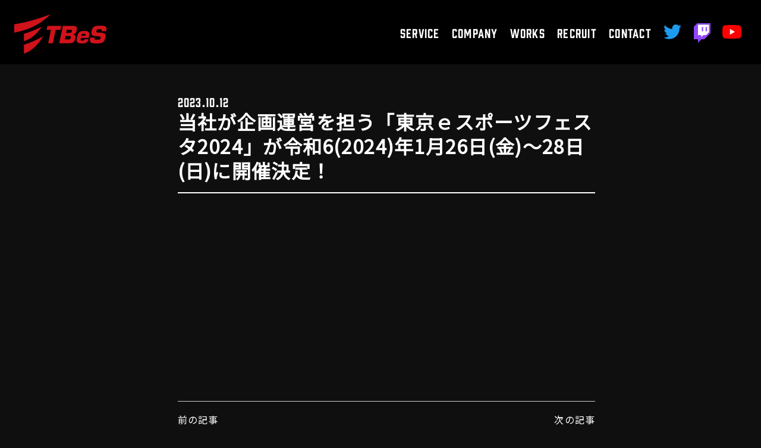

--- FILE ---
content_type: text/html; charset=UTF-8
request_url: https://tb-es.co.jp/news/%E5%BD%93%E7%A4%BE%E3%81%8C%E4%BC%81%E7%94%BB%E9%81%8B%E5%96%B6%E3%82%92%E6%8B%85%E3%81%86%E3%80%8C%E6%9D%B1%E4%BA%AC%EF%BD%85%E3%82%B9%E3%83%9D%E3%83%BC%E3%83%84%E3%83%95%E3%82%A7%E3%82%B9%E3%82%BF20/
body_size: 30732
content:
<!DOCTYPE html><html lang="ja"><head><meta charset="UTF-8"><meta http-equiv="X-UA-Compatible" content="IE=edge"><meta content="yes" name="apple-mobile-web-app-capable" /><meta content="minimum-scale=1.0, width=device-width, maximum-scale=1, user-scalable=no" name="viewport" /><meta property="og:image" content="https://tb-es.co.jp/wp-content/uploads/2021/10/favicon.png" /><link rel="stylesheet" href="https://tb-es.co.jp/wp-content/cache/autoptimize/css/autoptimize_single_8382ee11467ab95ff4b182bd5c0b0361.css"><title>当社が企画運営を担う「東京ｅスポーツフェスタ2024」が令和6(2024)年1月26日(金)～28日(日)に開催決定！ &#8211; TechnoBlood eSports</title><meta name='robots' content='max-image-preview:large' /><link rel="alternate" type="application/rss+xml" title="TechnoBlood eSports &raquo; 当社が企画運営を担う「東京ｅスポーツフェスタ2024」が令和6(2024)年1月26日(金)～28日(日)に開催決定！ のコメントのフィード" href="https://tb-es.co.jp/news/%e5%bd%93%e7%a4%be%e3%81%8c%e4%bc%81%e7%94%bb%e9%81%8b%e5%96%b6%e3%82%92%e6%8b%85%e3%81%86%e3%80%8c%e6%9d%b1%e4%ba%ac%ef%bd%85%e3%82%b9%e3%83%9d%e3%83%bc%e3%83%84%e3%83%95%e3%82%a7%e3%82%b9%e3%82%bf20/feed/" /><link rel="alternate" title="oEmbed (JSON)" type="application/json+oembed" href="https://tb-es.co.jp/wp-json/oembed/1.0/embed?url=https%3A%2F%2Ftb-es.co.jp%2Fnews%2F%25e5%25bd%2593%25e7%25a4%25be%25e3%2581%258c%25e4%25bc%2581%25e7%2594%25bb%25e9%2581%258b%25e5%2596%25b6%25e3%2582%2592%25e6%258b%2585%25e3%2581%2586%25e3%2580%258c%25e6%259d%25b1%25e4%25ba%25ac%25ef%25bd%2585%25e3%2582%25b9%25e3%2583%259d%25e3%2583%25bc%25e3%2583%2584%25e3%2583%2595%25e3%2582%25a7%25e3%2582%25b9%25e3%2582%25bf20%2F" /><link rel="alternate" title="oEmbed (XML)" type="text/xml+oembed" href="https://tb-es.co.jp/wp-json/oembed/1.0/embed?url=https%3A%2F%2Ftb-es.co.jp%2Fnews%2F%25e5%25bd%2593%25e7%25a4%25be%25e3%2581%258c%25e4%25bc%2581%25e7%2594%25bb%25e9%2581%258b%25e5%2596%25b6%25e3%2582%2592%25e6%258b%2585%25e3%2581%2586%25e3%2580%258c%25e6%259d%25b1%25e4%25ba%25ac%25ef%25bd%2585%25e3%2582%25b9%25e3%2583%259d%25e3%2583%25bc%25e3%2583%2584%25e3%2583%2595%25e3%2582%25a7%25e3%2582%25b9%25e3%2582%25bf20%2F&#038;format=xml" /><style id='wp-img-auto-sizes-contain-inline-css' type='text/css'>img:is([sizes=auto i],[sizes^="auto," i]){contain-intrinsic-size:3000px 1500px}
/*# sourceURL=wp-img-auto-sizes-contain-inline-css */</style><style id='wp-emoji-styles-inline-css' type='text/css'>img.wp-smiley, img.emoji {
		display: inline !important;
		border: none !important;
		box-shadow: none !important;
		height: 1em !important;
		width: 1em !important;
		margin: 0 0.07em !important;
		vertical-align: -0.1em !important;
		background: none !important;
		padding: 0 !important;
	}
/*# sourceURL=wp-emoji-styles-inline-css */</style><style id='wp-block-library-inline-css' type='text/css'>:root{--wp-block-synced-color:#7a00df;--wp-block-synced-color--rgb:122,0,223;--wp-bound-block-color:var(--wp-block-synced-color);--wp-editor-canvas-background:#ddd;--wp-admin-theme-color:#007cba;--wp-admin-theme-color--rgb:0,124,186;--wp-admin-theme-color-darker-10:#006ba1;--wp-admin-theme-color-darker-10--rgb:0,107,160.5;--wp-admin-theme-color-darker-20:#005a87;--wp-admin-theme-color-darker-20--rgb:0,90,135;--wp-admin-border-width-focus:2px}@media (min-resolution:192dpi){:root{--wp-admin-border-width-focus:1.5px}}.wp-element-button{cursor:pointer}:root .has-very-light-gray-background-color{background-color:#eee}:root .has-very-dark-gray-background-color{background-color:#313131}:root .has-very-light-gray-color{color:#eee}:root .has-very-dark-gray-color{color:#313131}:root .has-vivid-green-cyan-to-vivid-cyan-blue-gradient-background{background:linear-gradient(135deg,#00d084,#0693e3)}:root .has-purple-crush-gradient-background{background:linear-gradient(135deg,#34e2e4,#4721fb 50%,#ab1dfe)}:root .has-hazy-dawn-gradient-background{background:linear-gradient(135deg,#faaca8,#dad0ec)}:root .has-subdued-olive-gradient-background{background:linear-gradient(135deg,#fafae1,#67a671)}:root .has-atomic-cream-gradient-background{background:linear-gradient(135deg,#fdd79a,#004a59)}:root .has-nightshade-gradient-background{background:linear-gradient(135deg,#330968,#31cdcf)}:root .has-midnight-gradient-background{background:linear-gradient(135deg,#020381,#2874fc)}:root{--wp--preset--font-size--normal:16px;--wp--preset--font-size--huge:42px}.has-regular-font-size{font-size:1em}.has-larger-font-size{font-size:2.625em}.has-normal-font-size{font-size:var(--wp--preset--font-size--normal)}.has-huge-font-size{font-size:var(--wp--preset--font-size--huge)}.has-text-align-center{text-align:center}.has-text-align-left{text-align:left}.has-text-align-right{text-align:right}.has-fit-text{white-space:nowrap!important}#end-resizable-editor-section{display:none}.aligncenter{clear:both}.items-justified-left{justify-content:flex-start}.items-justified-center{justify-content:center}.items-justified-right{justify-content:flex-end}.items-justified-space-between{justify-content:space-between}.screen-reader-text{border:0;clip-path:inset(50%);height:1px;margin:-1px;overflow:hidden;padding:0;position:absolute;width:1px;word-wrap:normal!important}.screen-reader-text:focus{background-color:#ddd;clip-path:none;color:#444;display:block;font-size:1em;height:auto;left:5px;line-height:normal;padding:15px 23px 14px;text-decoration:none;top:5px;width:auto;z-index:100000}html :where(.has-border-color){border-style:solid}html :where([style*=border-top-color]){border-top-style:solid}html :where([style*=border-right-color]){border-right-style:solid}html :where([style*=border-bottom-color]){border-bottom-style:solid}html :where([style*=border-left-color]){border-left-style:solid}html :where([style*=border-width]){border-style:solid}html :where([style*=border-top-width]){border-top-style:solid}html :where([style*=border-right-width]){border-right-style:solid}html :where([style*=border-bottom-width]){border-bottom-style:solid}html :where([style*=border-left-width]){border-left-style:solid}html :where(img[class*=wp-image-]){height:auto;max-width:100%}:where(figure){margin:0 0 1em}html :where(.is-position-sticky){--wp-admin--admin-bar--position-offset:var(--wp-admin--admin-bar--height,0px)}@media screen and (max-width:600px){html :where(.is-position-sticky){--wp-admin--admin-bar--position-offset:0px}}

/*# sourceURL=wp-block-library-inline-css */</style><style id='global-styles-inline-css' type='text/css'>:root{--wp--preset--aspect-ratio--square: 1;--wp--preset--aspect-ratio--4-3: 4/3;--wp--preset--aspect-ratio--3-4: 3/4;--wp--preset--aspect-ratio--3-2: 3/2;--wp--preset--aspect-ratio--2-3: 2/3;--wp--preset--aspect-ratio--16-9: 16/9;--wp--preset--aspect-ratio--9-16: 9/16;--wp--preset--color--black: #000000;--wp--preset--color--cyan-bluish-gray: #abb8c3;--wp--preset--color--white: #ffffff;--wp--preset--color--pale-pink: #f78da7;--wp--preset--color--vivid-red: #cf2e2e;--wp--preset--color--luminous-vivid-orange: #ff6900;--wp--preset--color--luminous-vivid-amber: #fcb900;--wp--preset--color--light-green-cyan: #7bdcb5;--wp--preset--color--vivid-green-cyan: #00d084;--wp--preset--color--pale-cyan-blue: #8ed1fc;--wp--preset--color--vivid-cyan-blue: #0693e3;--wp--preset--color--vivid-purple: #9b51e0;--wp--preset--gradient--vivid-cyan-blue-to-vivid-purple: linear-gradient(135deg,rgb(6,147,227) 0%,rgb(155,81,224) 100%);--wp--preset--gradient--light-green-cyan-to-vivid-green-cyan: linear-gradient(135deg,rgb(122,220,180) 0%,rgb(0,208,130) 100%);--wp--preset--gradient--luminous-vivid-amber-to-luminous-vivid-orange: linear-gradient(135deg,rgb(252,185,0) 0%,rgb(255,105,0) 100%);--wp--preset--gradient--luminous-vivid-orange-to-vivid-red: linear-gradient(135deg,rgb(255,105,0) 0%,rgb(207,46,46) 100%);--wp--preset--gradient--very-light-gray-to-cyan-bluish-gray: linear-gradient(135deg,rgb(238,238,238) 0%,rgb(169,184,195) 100%);--wp--preset--gradient--cool-to-warm-spectrum: linear-gradient(135deg,rgb(74,234,220) 0%,rgb(151,120,209) 20%,rgb(207,42,186) 40%,rgb(238,44,130) 60%,rgb(251,105,98) 80%,rgb(254,248,76) 100%);--wp--preset--gradient--blush-light-purple: linear-gradient(135deg,rgb(255,206,236) 0%,rgb(152,150,240) 100%);--wp--preset--gradient--blush-bordeaux: linear-gradient(135deg,rgb(254,205,165) 0%,rgb(254,45,45) 50%,rgb(107,0,62) 100%);--wp--preset--gradient--luminous-dusk: linear-gradient(135deg,rgb(255,203,112) 0%,rgb(199,81,192) 50%,rgb(65,88,208) 100%);--wp--preset--gradient--pale-ocean: linear-gradient(135deg,rgb(255,245,203) 0%,rgb(182,227,212) 50%,rgb(51,167,181) 100%);--wp--preset--gradient--electric-grass: linear-gradient(135deg,rgb(202,248,128) 0%,rgb(113,206,126) 100%);--wp--preset--gradient--midnight: linear-gradient(135deg,rgb(2,3,129) 0%,rgb(40,116,252) 100%);--wp--preset--font-size--small: 13px;--wp--preset--font-size--medium: 20px;--wp--preset--font-size--large: 36px;--wp--preset--font-size--x-large: 42px;--wp--preset--spacing--20: 0.44rem;--wp--preset--spacing--30: 0.67rem;--wp--preset--spacing--40: 1rem;--wp--preset--spacing--50: 1.5rem;--wp--preset--spacing--60: 2.25rem;--wp--preset--spacing--70: 3.38rem;--wp--preset--spacing--80: 5.06rem;--wp--preset--shadow--natural: 6px 6px 9px rgba(0, 0, 0, 0.2);--wp--preset--shadow--deep: 12px 12px 50px rgba(0, 0, 0, 0.4);--wp--preset--shadow--sharp: 6px 6px 0px rgba(0, 0, 0, 0.2);--wp--preset--shadow--outlined: 6px 6px 0px -3px rgb(255, 255, 255), 6px 6px rgb(0, 0, 0);--wp--preset--shadow--crisp: 6px 6px 0px rgb(0, 0, 0);}:where(.is-layout-flex){gap: 0.5em;}:where(.is-layout-grid){gap: 0.5em;}body .is-layout-flex{display: flex;}.is-layout-flex{flex-wrap: wrap;align-items: center;}.is-layout-flex > :is(*, div){margin: 0;}body .is-layout-grid{display: grid;}.is-layout-grid > :is(*, div){margin: 0;}:where(.wp-block-columns.is-layout-flex){gap: 2em;}:where(.wp-block-columns.is-layout-grid){gap: 2em;}:where(.wp-block-post-template.is-layout-flex){gap: 1.25em;}:where(.wp-block-post-template.is-layout-grid){gap: 1.25em;}.has-black-color{color: var(--wp--preset--color--black) !important;}.has-cyan-bluish-gray-color{color: var(--wp--preset--color--cyan-bluish-gray) !important;}.has-white-color{color: var(--wp--preset--color--white) !important;}.has-pale-pink-color{color: var(--wp--preset--color--pale-pink) !important;}.has-vivid-red-color{color: var(--wp--preset--color--vivid-red) !important;}.has-luminous-vivid-orange-color{color: var(--wp--preset--color--luminous-vivid-orange) !important;}.has-luminous-vivid-amber-color{color: var(--wp--preset--color--luminous-vivid-amber) !important;}.has-light-green-cyan-color{color: var(--wp--preset--color--light-green-cyan) !important;}.has-vivid-green-cyan-color{color: var(--wp--preset--color--vivid-green-cyan) !important;}.has-pale-cyan-blue-color{color: var(--wp--preset--color--pale-cyan-blue) !important;}.has-vivid-cyan-blue-color{color: var(--wp--preset--color--vivid-cyan-blue) !important;}.has-vivid-purple-color{color: var(--wp--preset--color--vivid-purple) !important;}.has-black-background-color{background-color: var(--wp--preset--color--black) !important;}.has-cyan-bluish-gray-background-color{background-color: var(--wp--preset--color--cyan-bluish-gray) !important;}.has-white-background-color{background-color: var(--wp--preset--color--white) !important;}.has-pale-pink-background-color{background-color: var(--wp--preset--color--pale-pink) !important;}.has-vivid-red-background-color{background-color: var(--wp--preset--color--vivid-red) !important;}.has-luminous-vivid-orange-background-color{background-color: var(--wp--preset--color--luminous-vivid-orange) !important;}.has-luminous-vivid-amber-background-color{background-color: var(--wp--preset--color--luminous-vivid-amber) !important;}.has-light-green-cyan-background-color{background-color: var(--wp--preset--color--light-green-cyan) !important;}.has-vivid-green-cyan-background-color{background-color: var(--wp--preset--color--vivid-green-cyan) !important;}.has-pale-cyan-blue-background-color{background-color: var(--wp--preset--color--pale-cyan-blue) !important;}.has-vivid-cyan-blue-background-color{background-color: var(--wp--preset--color--vivid-cyan-blue) !important;}.has-vivid-purple-background-color{background-color: var(--wp--preset--color--vivid-purple) !important;}.has-black-border-color{border-color: var(--wp--preset--color--black) !important;}.has-cyan-bluish-gray-border-color{border-color: var(--wp--preset--color--cyan-bluish-gray) !important;}.has-white-border-color{border-color: var(--wp--preset--color--white) !important;}.has-pale-pink-border-color{border-color: var(--wp--preset--color--pale-pink) !important;}.has-vivid-red-border-color{border-color: var(--wp--preset--color--vivid-red) !important;}.has-luminous-vivid-orange-border-color{border-color: var(--wp--preset--color--luminous-vivid-orange) !important;}.has-luminous-vivid-amber-border-color{border-color: var(--wp--preset--color--luminous-vivid-amber) !important;}.has-light-green-cyan-border-color{border-color: var(--wp--preset--color--light-green-cyan) !important;}.has-vivid-green-cyan-border-color{border-color: var(--wp--preset--color--vivid-green-cyan) !important;}.has-pale-cyan-blue-border-color{border-color: var(--wp--preset--color--pale-cyan-blue) !important;}.has-vivid-cyan-blue-border-color{border-color: var(--wp--preset--color--vivid-cyan-blue) !important;}.has-vivid-purple-border-color{border-color: var(--wp--preset--color--vivid-purple) !important;}.has-vivid-cyan-blue-to-vivid-purple-gradient-background{background: var(--wp--preset--gradient--vivid-cyan-blue-to-vivid-purple) !important;}.has-light-green-cyan-to-vivid-green-cyan-gradient-background{background: var(--wp--preset--gradient--light-green-cyan-to-vivid-green-cyan) !important;}.has-luminous-vivid-amber-to-luminous-vivid-orange-gradient-background{background: var(--wp--preset--gradient--luminous-vivid-amber-to-luminous-vivid-orange) !important;}.has-luminous-vivid-orange-to-vivid-red-gradient-background{background: var(--wp--preset--gradient--luminous-vivid-orange-to-vivid-red) !important;}.has-very-light-gray-to-cyan-bluish-gray-gradient-background{background: var(--wp--preset--gradient--very-light-gray-to-cyan-bluish-gray) !important;}.has-cool-to-warm-spectrum-gradient-background{background: var(--wp--preset--gradient--cool-to-warm-spectrum) !important;}.has-blush-light-purple-gradient-background{background: var(--wp--preset--gradient--blush-light-purple) !important;}.has-blush-bordeaux-gradient-background{background: var(--wp--preset--gradient--blush-bordeaux) !important;}.has-luminous-dusk-gradient-background{background: var(--wp--preset--gradient--luminous-dusk) !important;}.has-pale-ocean-gradient-background{background: var(--wp--preset--gradient--pale-ocean) !important;}.has-electric-grass-gradient-background{background: var(--wp--preset--gradient--electric-grass) !important;}.has-midnight-gradient-background{background: var(--wp--preset--gradient--midnight) !important;}.has-small-font-size{font-size: var(--wp--preset--font-size--small) !important;}.has-medium-font-size{font-size: var(--wp--preset--font-size--medium) !important;}.has-large-font-size{font-size: var(--wp--preset--font-size--large) !important;}.has-x-large-font-size{font-size: var(--wp--preset--font-size--x-large) !important;}
/*# sourceURL=global-styles-inline-css */</style><style id='classic-theme-styles-inline-css' type='text/css'>/*! This file is auto-generated */
.wp-block-button__link{color:#fff;background-color:#32373c;border-radius:9999px;box-shadow:none;text-decoration:none;padding:calc(.667em + 2px) calc(1.333em + 2px);font-size:1.125em}.wp-block-file__button{background:#32373c;color:#fff;text-decoration:none}
/*# sourceURL=/wp-includes/css/classic-themes.min.css */</style><link rel='stylesheet' id='contact-form-7-css' href='https://tb-es.co.jp/wp-content/cache/autoptimize/css/autoptimize_single_64ac31699f5326cb3c76122498b76f66.css?ver=6.1.4' type='text/css' media='all' /><link rel='stylesheet' id='wp-pagenavi-css' href='https://tb-es.co.jp/wp-content/cache/autoptimize/css/autoptimize_single_73d29ecb3ae4eb2b78712fab3a46d32d.css?ver=2.70' type='text/css' media='all' /><link rel="https://api.w.org/" href="https://tb-es.co.jp/wp-json/" /><link rel="alternate" title="JSON" type="application/json" href="https://tb-es.co.jp/wp-json/wp/v2/posts/2341" /><link rel="EditURI" type="application/rsd+xml" title="RSD" href="https://tb-es.co.jp/xmlrpc.php?rsd" /><link rel="canonical" href="https://tb-es.co.jp/news/%e5%bd%93%e7%a4%be%e3%81%8c%e4%bc%81%e7%94%bb%e9%81%8b%e5%96%b6%e3%82%92%e6%8b%85%e3%81%86%e3%80%8c%e6%9d%b1%e4%ba%ac%ef%bd%85%e3%82%b9%e3%83%9d%e3%83%bc%e3%83%84%e3%83%95%e3%82%a7%e3%82%b9%e3%82%bf20/" /><link rel='shortlink' href='https://tb-es.co.jp/?p=2341' /><link rel="icon" href="https://tb-es.co.jp/wp-content/uploads/2021/10/cropped-favicon-32x32.png" sizes="32x32" /><link rel="icon" href="https://tb-es.co.jp/wp-content/uploads/2021/10/cropped-favicon-192x192.png" sizes="192x192" /><link rel="apple-touch-icon" href="https://tb-es.co.jp/wp-content/uploads/2021/10/cropped-favicon-180x180.png" /><meta name="msapplication-TileImage" content="https://tb-es.co.jp/wp-content/uploads/2021/10/cropped-favicon-270x270.png" /><style type="text/css" id="wp-custom-css">.page-privacy-policy p,
.page-privacy-policy ul {
	margin: 0.5em 0 2em 0;
	font-size: 16px;
}

.wpcf7-list-item {
	display: block;
}

.box-scroll {
  height: 10em; 
  overflow: auto;
	margin: 0.5em 5% 2em 5%;
	padding: 0 0.5em 0 0.5em;
	background-color: white;
	color: black;
}
.box-scroll p {
	color: black;
}
.box-scroll ul {
	display: list-item;
}

.must{
	color: #fff;
	margin-left: 10px;
	padding: 6px 10px;
	background: #F92931;
	border-radius: 20px;
}

form p {
	margin: 0.5em 0 2em 0;
	font-size: 16px;
}
form input[type="checkbox"] {
	width: 20px;
	height: 20px;
}

input.wpcf7-form-control.wpcf7-text,
textarea.wpcf7-form-control.wpcf7-textarea,
select.wpcf7-form-control.wpcf7-select {
	padding: 8px 15px;
	margin-right: 10px;
	margin-top: 10px;
	border: 1px solid #d0d5d8;
	border-radius: 3px;
}
input.wpcf7-form-control.wpcf7-text,
textarea.wpcf7-form-control.wpcf7-textarea {
	width: 100%;
}
textarea.wpcf7-form-control.wpcf7-textarea {
	height: 200px;
}

input.wpcf7-submit {
	width: 100%;
	height: 80px;
	background: #27c038;
	color: #fff;
	font-size: 20px;
	font-weight: 600;
}

span.wpcf7-not-valid-tip,
.wpcf7-response-output.wpcf7-validation-errors {
	color: red;
	font-weight: 600;
}

.grecaptcha-badge { visibility: hidden; }</style> <script defer src="https://www.googletagmanager.com/gtag/js?id=G-QBFGWJGX25"></script> <script defer src="[data-uri]"></script>  <script defer id='sc_access_analysis' src='https://sales-crowd.jp/js/sc-web-access-analysis.js' data-token='ccfb089b5e5cfd9fb3e91a96e0c4319205e06378372f62305890c883d0484b85'></script> </head><body><header class="header"><div class="overlay has-fade"></div><nav class="container--pall flex flex-jc-sb flex-ai-c"> <a href="/" class="header__logo"> <img src="https://tb-es.co.jp/wp-content/themes/TBeS/images/TBeS-logo.svg" alt="TBeS" /> </a> <a id="btnHamburger" href="#" class="header__toggle hide-for-desktop"> <span></span> <span></span> <span></span> </a><div class="header__links hide-for-mobile"><ul class="flex"><li><a href="/#service" class="en-font ">SERVICE</a><div><ul><li><a href="/#service">eスポーツ事業</a></li><li><a href="/service/" class="sub-menu short-line">eスポーツ大会・イベント企画運営</a></li><li><a href="/esports-broadcast/" class="sub-menu">ライブ配信・映像制作</a></li><li><a href="/esports-store/" class="sub-menu">eスポーツ施設開業支援</a></li><li><a href="/esports-platform/" class="sub-menu">eスポーツプラットフォーム運営</a></li><li><a href="/pc-contents/">PCカフェ向けコンテンツ事業</a></li><li><a href="/#security">ゲーム向けセキュリティ事業</a></li><li><a href="/game-security/" class="sub-menu short-line">nProtect GameGuard</a></li></ul></div></li><li><a href="/company" class="en-font ">COMPANY</a></li><li><a href="/works/" class="en-font ">WORKS</a></li><li><a href="/recruit" class="en-font ">RECRUIT</a></li><li><a href="/contact" class="en-font">CONTACT</a></li><li><a href="https://twitter.com/TechnoBlood_e" target="_blank" class="twitter-icon">twitter</a></li><li><a href="https://www.twitch.tv/technoblood_esports" target="_blank" class="twitch-icon">twitch</a></li><li><a href="https://www.youtube.com/channel/UCyWpSVl5SWSFMElK4aa1-QA" target="_blank" class="youtube-icon">youtube</a></li></ul></div></nav><div class="header__menu has-fade"> <a href="/#service">SERVICE</a> <a href="/service/" class="sub-menu">eスポーツ大会・イベント企画運営</a> <a href="/esports-broadcast/" class="sub-menu">ライブ配信・映像制作</a> <a href="/esports-store/" class="sub-menu">eスポーツ施設開業支援</a> <a href="/esports-platform/" class="sub-menu">eスポーツプラットフォーム運営</a> <a href="/pc-contents/" class="sub-menu">PCカフェ向けコンテンツ事業</a> <a href="/game-security/" class="sub-menu">nProtect GameGuard</a> <a href="/works/">WORKS</a> <a href="/company">COMPANY</a> <a href="/recruit">RECRUIT</a> <a href="/contact">CONTACT</a> <a href="https://twitter.com/TechnoBlood_e" target="_blank" class="twitter-icon"></a> <a href="https://www.twitch.tv/technoblood_esports" target="_blank" class="twitch-icon"></a> <a href="https://www.youtube.com/channel/UCyWpSVl5SWSFMElK4aa1-QA" target="_blank" class="youtube-icon"></a></div></header><main><section class="sub-page"><div class="content-area"><div class="post-info-line"><div class="view-date">2023.10.12</div></div><h2 class="view-title no-deco">当社が企画運営を担う「東京ｅスポーツフェスタ2024」が令和6(2024)年1月26日(金)～28日(日)に開催決定！</h2><div class="view-paragraph"></div><nav class="navigation post-navigation" aria-label="投稿"><h2 class="screen-reader-text">投稿ナビゲーション</h2><div class="nav-links"><div class="nav-previous"><a href="https://tb-es.co.jp/news/%e3%82%b2%e3%83%bc%e3%83%a0%e5%90%91%e3%81%91%e3%82%bb%e3%82%ad%e3%83%a5%e3%83%aa%e3%83%86%e3%82%a3%e3%82%bd%e3%83%aa%e3%83%a5%e3%83%bc%e3%82%b7%e3%83%a7%e3%83%b3%e3%80%8cdenuvo%e3%80%8d%e3%82%92/" rel="prev">前の記事</a></div><div class="nav-next"><a href="https://tb-es.co.jp/news/%e5%bd%93%e7%a4%be%e3%81%8c%e4%bc%81%e7%94%bb%e9%81%8b%e5%96%b6%e3%82%92%e6%8b%85%e3%81%86%e3%80%8c%ef%bd%94%ef%bd%8f%ef%bd%8b%ef%bd%99%ef%bd%8f-%ef%bd%98%ef%bd%92%e3%83%bb%e3%83%a1%e3%82%bf%e3%83%90/" rel="next">次の記事</a></div></div></nav> <a href="../" class="btn-more"><span>LIST</span></a></section></main><footer><div class="site-map max-width-1200"><div class="site-map-item"><h3><a href="">SERVICE</a></h3><ul><li><a href="/#service">eスポーツ事業</a><ul><li><a href="/service/">eスポーツ大会・イベント企画運営</a></li><li><a href="/esports-broadcast/">ライブ配信・映像制作</a></li><li><a href="/esports-store/">eスポーツ施設開業支援</a></li><li><a href="/esports-platform/">eスポーツプラットフォーム運営</a></li></ul></li><li><a href="/pc-contents/">PCカフェ向けコンテンツ事業</a></li><li><a href="/game-security/">ゲーム向けセキュリティ事業</a></li></ul></div><div class="site-map-item"><h3><a href="/company/">COMPANY</a></h3><ul><li><a href="/company/#tbes-is">TBeSについて</a></li><li><a href="/company/#tbes-info">会社情報</a></li><li><a href="/company/#tbes-access">アクセス</a></li><li><a href="/company/#tbes-executive">役員紹介</a></li></ul></div><div class="site-map-item"><h3><a href="/recruit/">RECRUIT</a></h3><ul><li><a href="/recruit/">募集要項</a></li></ul></div><div class="site-map-item"><h3><a href="/contact/">CONTACT</a></h3><ul><li><a href="/contact/">お問い合わせ</a></li><li><a href="/privacy-policy">プライバシーポリシー</a></li><li><a href="/privacy-policy2">個人情報の取り扱いについて</a></li></ul></div></div><div class="copyright"></div></footer> <script defer src="https://tb-es.co.jp/wp-content/cache/autoptimize/js/autoptimize_single_f42c7b68eb9e0575f8d24c1ed1314d39.js"></script> <script type="speculationrules">{"prefetch":[{"source":"document","where":{"and":[{"href_matches":"/*"},{"not":{"href_matches":["/wp-*.php","/wp-admin/*","/wp-content/uploads/*","/wp-content/*","/wp-content/plugins/*","/wp-content/themes/TBeS/*","/*\\?(.+)"]}},{"not":{"selector_matches":"a[rel~=\"nofollow\"]"}},{"not":{"selector_matches":".no-prefetch, .no-prefetch a"}}]},"eagerness":"conservative"}]}</script> <script defer type="text/javascript" src="https://tb-es.co.jp/wp-includes/js/dist/hooks.min.js?ver=dd5603f07f9220ed27f1" id="wp-hooks-js"></script> <script defer type="text/javascript" src="https://tb-es.co.jp/wp-includes/js/dist/i18n.min.js?ver=c26c3dc7bed366793375" id="wp-i18n-js"></script> <script defer id="wp-i18n-js-after" src="[data-uri]"></script> <script defer type="text/javascript" src="https://tb-es.co.jp/wp-content/cache/autoptimize/js/autoptimize_single_96e7dc3f0e8559e4a3f3ca40b17ab9c3.js?ver=6.1.4" id="swv-js"></script> <script defer id="contact-form-7-js-translations" src="[data-uri]"></script> <script defer id="contact-form-7-js-before" src="[data-uri]"></script> <script defer type="text/javascript" src="https://tb-es.co.jp/wp-content/cache/autoptimize/js/autoptimize_single_2912c657d0592cc532dff73d0d2ce7bb.js?ver=6.1.4" id="contact-form-7-js"></script> <script id="wp-emoji-settings" type="application/json">{"baseUrl":"https://s.w.org/images/core/emoji/17.0.2/72x72/","ext":".png","svgUrl":"https://s.w.org/images/core/emoji/17.0.2/svg/","svgExt":".svg","source":{"concatemoji":"https://tb-es.co.jp/wp-includes/js/wp-emoji-release.min.js?ver=74bcf2f9730917413edd125d0120009a"}}</script> <script type="module">/*! This file is auto-generated */
const a=JSON.parse(document.getElementById("wp-emoji-settings").textContent),o=(window._wpemojiSettings=a,"wpEmojiSettingsSupports"),s=["flag","emoji"];function i(e){try{var t={supportTests:e,timestamp:(new Date).valueOf()};sessionStorage.setItem(o,JSON.stringify(t))}catch(e){}}function c(e,t,n){e.clearRect(0,0,e.canvas.width,e.canvas.height),e.fillText(t,0,0);t=new Uint32Array(e.getImageData(0,0,e.canvas.width,e.canvas.height).data);e.clearRect(0,0,e.canvas.width,e.canvas.height),e.fillText(n,0,0);const a=new Uint32Array(e.getImageData(0,0,e.canvas.width,e.canvas.height).data);return t.every((e,t)=>e===a[t])}function p(e,t){e.clearRect(0,0,e.canvas.width,e.canvas.height),e.fillText(t,0,0);var n=e.getImageData(16,16,1,1);for(let e=0;e<n.data.length;e++)if(0!==n.data[e])return!1;return!0}function u(e,t,n,a){switch(t){case"flag":return n(e,"\ud83c\udff3\ufe0f\u200d\u26a7\ufe0f","\ud83c\udff3\ufe0f\u200b\u26a7\ufe0f")?!1:!n(e,"\ud83c\udde8\ud83c\uddf6","\ud83c\udde8\u200b\ud83c\uddf6")&&!n(e,"\ud83c\udff4\udb40\udc67\udb40\udc62\udb40\udc65\udb40\udc6e\udb40\udc67\udb40\udc7f","\ud83c\udff4\u200b\udb40\udc67\u200b\udb40\udc62\u200b\udb40\udc65\u200b\udb40\udc6e\u200b\udb40\udc67\u200b\udb40\udc7f");case"emoji":return!a(e,"\ud83e\u1fac8")}return!1}function f(e,t,n,a){let r;const o=(r="undefined"!=typeof WorkerGlobalScope&&self instanceof WorkerGlobalScope?new OffscreenCanvas(300,150):document.createElement("canvas")).getContext("2d",{willReadFrequently:!0}),s=(o.textBaseline="top",o.font="600 32px Arial",{});return e.forEach(e=>{s[e]=t(o,e,n,a)}),s}function r(e){var t=document.createElement("script");t.src=e,t.defer=!0,document.head.appendChild(t)}a.supports={everything:!0,everythingExceptFlag:!0},new Promise(t=>{let n=function(){try{var e=JSON.parse(sessionStorage.getItem(o));if("object"==typeof e&&"number"==typeof e.timestamp&&(new Date).valueOf()<e.timestamp+604800&&"object"==typeof e.supportTests)return e.supportTests}catch(e){}return null}();if(!n){if("undefined"!=typeof Worker&&"undefined"!=typeof OffscreenCanvas&&"undefined"!=typeof URL&&URL.createObjectURL&&"undefined"!=typeof Blob)try{var e="postMessage("+f.toString()+"("+[JSON.stringify(s),u.toString(),c.toString(),p.toString()].join(",")+"));",a=new Blob([e],{type:"text/javascript"});const r=new Worker(URL.createObjectURL(a),{name:"wpTestEmojiSupports"});return void(r.onmessage=e=>{i(n=e.data),r.terminate(),t(n)})}catch(e){}i(n=f(s,u,c,p))}t(n)}).then(e=>{for(const n in e)a.supports[n]=e[n],a.supports.everything=a.supports.everything&&a.supports[n],"flag"!==n&&(a.supports.everythingExceptFlag=a.supports.everythingExceptFlag&&a.supports[n]);var t;a.supports.everythingExceptFlag=a.supports.everythingExceptFlag&&!a.supports.flag,a.supports.everything||((t=a.source||{}).concatemoji?r(t.concatemoji):t.wpemoji&&t.twemoji&&(r(t.twemoji),r(t.wpemoji)))});
//# sourceURL=https://tb-es.co.jp/wp-includes/js/wp-emoji-loader.min.js</script> </body></html>

--- FILE ---
content_type: text/css
request_url: https://tb-es.co.jp/wp-content/cache/autoptimize/css/autoptimize_single_8382ee11467ab95ff4b182bd5c0b0361.css
body_size: 6288
content:
@import url("https://use.typekit.net/not7hxu.css");@import url("https://fonts.googleapis.com/css?family=Noto+Sans+JP&subset=japanese");html,body,div,span,object,iframe,h1,h2,h3,h4,h5,h6,p,blockquote,pre,abbr,address,cite,code,del,dfn,em,img,ins,kbd,q,samp,small,strong,sub,sup,var,b,i,dl,dt,dd,ol,ul,li,fieldset,form,label,legend,table,caption,tbody,tfoot,thead,tr,th,td,article,aside,canvas,details,figcaption,figure,footer,header,hgroup,menu,nav,section,summary,time,mark,audio,video{margin:0;padding:0;border:0;outline:0;vertical-align:baseline;background:0 0;box-sizing:border-box}body{line-height:1}article,aside,details,figcaption,figure,footer,header,hgroup,menu,nav,section{display:block}ul{list-style:none}blockquote,q{quotes:none}blockquote:before,blockquote:after,q:before,q:after{content:"";content:none}a{margin:0;padding:0;box-sizing:border-box;background:0 0;text-decoration:none;vertical-align:baseline}table{border-collapse:collapse;border-spacing:0}img{-webkit-backface-visibility:hidden;backface-visibility:hidden;vertical-align:top}hr{display:block;height:1px;border:0;border-top:1px solid #ccc;margin:1em 0;padding:0}input,select{box-sizing:border-box;vertical-align:middle}.has-fade{visibility:hidden}@-webkit-keyframes fade-in{from{visibility:hidden;opacity:0}1%{visibility:visible;opacity:0}to{visibility:visible;opacity:1}}@keyframes fade-in{from{visibility:hidden;opacity:0}1%{visibility:visible;opacity:0}to{visibility:visible;opacity:1}}.fade-in{-webkit-animation:fade-in .2s ease-in-out forwards;animation:fade-in .2s ease-in-out forwards}@-webkit-keyframes fade-out{from{visibility:visible;opacity:1}99%{visibility:visible;opacity:0}to{visibility:hidden;opacity:0}}@keyframes fade-out{from{visibility:visible;opacity:1}99%{visibility:visible;opacity:0}to{visibility:hidden;opacity:0}}.fade-out{-webkit-animation:fade-out .2s ease-in-out forwards;animation:fade-out .2s ease-in-out forwards}html{font-size:100%;box-sizing:border-box;scroll-behavior:smooth}*,*:before,*:after{box-sizing:inherit}body{margin:0;padding:0;font-family:"Hiragino Kaku Gothic Pro","Noto Sans JP","Meiryo","MS PGothic",sans-serif;background-color:#0f0f0f;color:#fff;line-height:1.3;letter-spacing:.08em;overflow:hidden;width:100%;box-sizing:border-box}body.noscroll{overflow:hidden}html,body{max-width:100%;overflow-x:hidden}section{position:relative;width:100%;max-width:1024px;margin:0 auto;padding-left:1.25rem;padding-top:3.125rem;padding-bottom:2.375rem}@media (max-width:79.938em){section{padding-right:1.25rem}}section h2{position:relative;font-size:2rem}@media (max-width:48em){section h2{font-size:1.5rem}}section h2>span{font-family:prohibition,sans-serif;margin-right:1.375rem;font-weight:100}section h2:before{content:"";position:absolute;top:13px;left:-50%;margin-left:-35px;width:50%;height:24px;border-top:4px solid #d11019;border-bottom:4px solid #d11019}section h2:after{content:"";position:absolute;top:23px;left:-50%;margin-left:-35px;width:50%;height:4px;background-color:#d11019}section h2.single-line{color:#f83f52}section h2.single-line:before,section h2.single-line:after{content:"";position:absolute;background-color:#f83f52}section h2.single-line:before{top:50%;left:0;margin-left:-35px;transform:translateY(-50%);width:8px;height:8px;border-radius:50%}section h2.single-line:after{top:20px;left:-50%;margin-left:-35px;width:50%;height:1px}p{color:#ccc;line-height:1.5em;font-size:.875rem}a,a:visited,a:hover{text-decoration:none;color:#fff}main{margin-bottom:46px}aside{position:relative;background-color:#000;margin-bottom:65px}aside.partner{text-align:center;padding:42px 0}aside.partner h2{display:block;font-family:prohibition,sans-serif}@media (max-width:79.938em){aside.partner img{max-width:1164px;width:100%}}.container{max-width:69.375rem;margin:0 auto}.container--pall{padding-top:1.5rem;padding-right:1.5rem;padding-bottom:1.125rem;padding-left:1.5rem}@media (max-width:63.9375em){.container--pall{padding-top:.875rem;padding-bottom:.875rem}}.container--py{padding-top:4.375rem;padding-bottom:4.375rem}@media (min-width:64em){.container--py{padding-top:6rem;padding-bottom:6rem}}.container--px{padding-right:1.5rem;padding-left:1.5rem}.container--pt{padding-top:4.375rem}@media (min-width:64em){.container--pt{padding-top:6rem}}.container--pr{padding-right:1.5rem}.container--pb{padding-bottom:4.375rem}@media (min-width:64em){.container--pb{padding-bottom:6rem}}.container--pl{padding-left:1.5rem}.flex{display:flex}.flex-jc-sb{justify-content:space-between}.flex-jc-c{justify-content:center}.flex-ai-c{align-items:center}button,.button{position:relative;display:inline-block;padding:.875rem 2.1875rem;background-image:linear-gradient(to right,#9698a6,#f83f52);border:0;border-radius:50px;cursor:pointer;color:#fff;font-weight:400;font-size:.875rem;transition:opacity .3s ease-in-out;overflow:hidden}button:before,.button:before{content:"";position:absolute;top:0;right:0;bottom:0;left:0;background-color:rgba(255,255,255,.25);opacity:0;transition:opacity .15s ease-in-out}button:hover:before,.button:hover:before{opacity:1}.btn-more{position:relative;display:inline-block;color:#fff;border-bottom:1px solid #f83f52;font-weight:900;font-size:1.1em;padding-right:3em;padding-bottom:.25em;margin-top:16px;letter-spacing:0;transition:all .3s ease}.btn-more:hover{color:#f83f52;padding-left:1.5em;padding-right:1.5em}.btn-more span{display:inline-block;font-family:prohibition,sans-serif;font-weight:100;font-size:.85em;margin-right:1em;letter-spacing:.08em}.btn-more:after{content:"";position:absolute;bottom:-4px;right:0;width:8px;height:8px;background-color:#f83f52;border-radius:50%}.btn-more.btn-size-med{font-size:1.25rem}.btn-more.btn-size-lg{font-size:2rem}.category-tab-box{position:relative;width:100%;text-align:center}.category-tab-box a{font-family:prohibition,sans-serif;font-size:2rem;position:relative;display:inline-block;padding:2px 14px 6px;margin:0 2px}.category-tab-box>a:before,.category-tab-box>a:after{content:"";position:absolute;opacity:0;transition:all .3s ease-in-out}.category-tab-box a:before{bottom:-3px;right:-20px;width:8px;height:8px;border-radius:50%;background-color:#f83f52}.category-tab-box a:after{bottom:0;left:0;width:0;border-bottom:solid 1px #f83f52}.category-tab-box a,.category-tab-box a:visited,.category-tab-box a:hover,.category-tab-box a:active{color:#fff}.category-tab-box>a:hover:before,.category-tab-box>a:hover:after,.category-tab-box>.active:before,.category-tab-box>.active:after{opacity:1}.category-tab-box>a:hover:before,.category-tab-box>.active:before{right:0}.category-tab-box>a:hover:after,.category-tab-box>.active:after{width:100%}@media (max-width:63.9375em){.hide-for-mobile{display:none}}@media (min-width:64em){.hide-for-desktop{display:none}}.hidden-objet{visibility:hidden}@media (max-width:79.938em){.hidden-objet{display:none}}.hidden-list-item{display:none;opacity:0}.show-list-item{display:block;opacity:1}.max-width-1200{width:100%;max-width:1024px;margin:0 auto}.max-width-820{width:100%;max-width:820px}.topmargin-80{margin-top:5rem}.topmargin-50{margin-top:3.125rem}.topmargin-40{margin-top:2.5rem}.bottommargin-80{margin-bottom:5rem}.bottommargin-50{margin-bottom:3.125rem}.bottommargin-40{margin-bottom:2.5rem}.padding-40{padding:40px}.padding-20{padding:20px}.toppadding-40{padding-top:40px}.toppadding-20{padding-top:20px}.leftpadding-40{padding-left:40px}.leftpadding-20{padding-left:20px}.bottompadding-60{padding-bottom:60px}.etc-font-med{font-size:1.5rem}.etc-font-lg{font-size:2rem}table{width:100%}caption{display:none}.line-table{display:table}.line-table th,.line-table td{position:relative;padding:1.25rem;vertical-align:middle;line-height:2rem}.line-table tr{position:relative;border-bottom:1px solid #fff}.line-table tr:after{content:"";display:none;position:absolute;bottom:-5px;right:0;width:8px;height:8px;background-color:#fff;border-radius:50%}.line-table th{color:#ccc;min-width:200px}.line-table td{font-size:1.125rem;font-weight:600}@media (max-width:48em){.line-table th,.line-table td{width:100%;display:block;border:none;font-size:1.125rem;padding:.5rem 0}.line-table td{font-size:1.125rem;font-weight:100}}.last-line tr:last-of-type{border-bottom:none}.last-line tr:last-of-type:after{display:none}.last-line th{border-right:1px solid #fff}.last-line td{font-size:1.25rem}@media (max-width:48em){.last-line th,.last-line td{text-align:center}.last-line th{border-right:none}}.list-style-normal .list-date{position:absolute;top:.7em;left:0;font-family:prohibition,sans-serif;font-size:1.25rem;font-weight:100}.list-style-normal li{position:relative;border-bottom:1px solid #fff;padding-top:.8em;padding-bottom:.8em}.list-style-normal li:after{content:"";position:absolute;bottom:-4px;right:0;width:8px;height:8px;border-radius:50%;background-color:#fff}.list-style-normal li a{display:block;padding-left:12.5rem;font-size:1rem;font-weight:600;line-height:1.5em;color:#fff}@media (max-width:63.9375em){.list-style-normal .list-date{position:relative;display:block;font-size:.875rem;margin-bottom:8px}.list-style-normal li{padding-top:.75rem;padding-bottom:1rem}.list-style-normal li a{padding-left:0}.list-style-normal .btn-more{margin-left:0}}.list-category{position:absolute;right:0;top:70px;height:40px;overflow:hidden;z-index:2;transition:all .5s}.list-category h4{position:relative;display:block;font-family:prohibition,sans-serif;font-size:1.25rem;font-weight:600;border-bottom:1px solid #f83f52;padding-left:10px;padding-right:10px;padding-bottom:4px;cursor:pointer}.list-category h4:after{content:"";position:absolute;bottom:-4px;right:0;width:8px;height:8px;border-radius:50%;background-color:#f83f52}.list-category ul{width:100%;padding-top:10px;margin-top:10px;margin-left:10px;border-left:1px solid #f83f52;transition:all .5s;background-color:rgba(0,0,0,.8)}.list-category li{position:relative;padding:5px 10px 5px 20px;font-family:prohibition,sans-serif}.list-category li:after{content:"";position:absolute;top:50%;transform:translateY(-50%);left:0;width:8px;height:1px;background-color:#f83f52}.list-category li a,.list-category li a:link,.list-category li a:visited{color:#f83f52}.list-category li a:hover{color:#fff}.list-category:hover{height:230px}.list-category:hover ul{margin-top:0}@media (max-width:79.938em){.list-category{right:20px}}@media (max-width:48em){.list-category{position:relative;top:0;right:0;height:auto;overflow:visible}.list-category h4{padding-left:0}.list-category ul{margin-top:0;margin-left:10px}.list-category li{display:inline-block}.list-category:hover{height:auto}}footer{width:100%;background-color:#000;padding-left:1.25rem;padding-top:3.125rem;padding-bottom:2.375rem}footer .site-map{position:relative}@media (min-width:48.063em){footer .site-map{display:flex;justify-content:space-between;flex-wrap:nowrap}}footer .site-map .site-map-item{font-size:.875rem}footer .site-map .site-map-item a,footer .site-map .site-map-item a:visited,footer .site-map .site-map-item a:link,footer .site-map .site-map-item ul{color:#f83f52}@media (max-width:63.9375em){footer .site-map .site-map-item{flex:1 1 50%}}footer .site-map .site-map-item h3{font-family:prohibition,sans-serif;font-size:1.25rem;margin-bottom:.6em}@media (max-width:48em){footer .site-map .site-map-item h3{font-size:1.125rem}}footer .site-map .site-map-item h3 a,footer .site-map .site-map-item h3 a:visited,footer .site-map .site-map-item h3 a:link{color:#fff}footer .site-map .site-map-item>ul{list-style:disc;padding-left:20px;margin-bottom:1rem}footer .site-map .site-map-item>ul>li{padding-right:20px;line-height:2em;font-weight:900}footer .site-map .site-map-item>ul>li>ul{list-style:none;padding-left:15px}footer .site-map .site-map-item>ul>li>ul>li{font-weight:100}footer .site-map .site-map-item>ul>li>ul>li:before{content:"-";position:relative;margin-left:-14px;margin-right:8px}.en-font{font-family:prohibition,sans-serif}.text-color-brightred{color:#f83f52}.text-big{font-size:1.65em}.header{position:relative;z-index:100}.header.open .header__toggle>span:first-child{transform:rotate(45deg)}.header.open .header__toggle>span:nth-child(2){opacity:0}.header.open .header__toggle>span:last-child{transform:rotate(-45deg)}.header .overlay{opacity:0;position:fixed;top:0;right:0;bottom:0;left:0;background-image:linear-gradient(#0f0f0f,transparent)}.header__logo img{width:auto;height:36px;transition:all .5s}@media (min-width:64em){.header__logo img{height:66px}}.header__toggle>span{display:block;width:26px;height:2px;background-color:#fafafa;transition:all .3s ease-in-out;transform-origin:3px 1px}.header__toggle>span:not(:last-child){margin-bottom:5px}.header__menu{position:absolute;width:100%;left:0;background:#0f0f0f;margin-top:0;z-index:101;font-family:prohibition,sans-serif;font-weight:100;font-style:normal;font-size:1.625rem;color:#fff;text-align:right}.header__menu a{display:block;padding:.625rem 1.25rem;color:#fff;border-top:1px solid #9698a6}.header__menu a.sub-menu{font-family:"Hiragino Kaku Gothic Pro","Noto Sans JP","Meiryo","MS PGothic",sans-serif;font-size:.875rem;background:#262626}.header__menu .twitter-icon,.header__menu .twitch-icon,.header__menu .youtube-icon{background-repeat:no-repeat;background-position:94% center;background-size:34px 34px;text-indent:99999px}.header__menu .twitter-icon{background-image:url(//tb-es.co.jp/wp-content/themes/TBeS/css/../images/Logo_blue.svg)}.header__menu .twitch-icon{background-image:url(//tb-es.co.jp/wp-content/themes/TBeS/css/../images/TwitchGlitchPurple.svg)}.header__menu .youtube-icon{background-image:url(//tb-es.co.jp/wp-content/themes/TBeS/css/../images/yt_logo.svg)}.header__links{font-style:normal;color:#fff}.header__links>ul>li>a{position:relative;display:inline-block;font-size:1.25rem;padding:8px 10px}.header__links>ul>li>a:before,.header__links>ul>li>a:after{content:"";position:absolute;background-color:#f83f52;opacity:0;transition:.2s all ease-in-out;z-index:1000}.header__links>ul>li>div{position:absolute;padding:0 12px 12px;background-color:rgba(0,0,0,.7);overflow:hidden}.header__links>ul>li>div>ul{opacity:0;overflow:hidden;height:0;padding-top:0;transition:.2s all ease-in-out}.header__links>ul>li>div>ul:before{content:"";position:absolute;top:-58px;left:11px;width:1px;height:100%;background-color:#f83f52}.header__links>ul>li>div>ul>li{position:relative}.header__links>ul>li>div>ul>li>a{display:inline-block;font-size:1rem;font-weight:600;padding:6px 0 6px 24px;color:#f83f52}.header__links>ul>li>div>ul>li>a:hover{color:#fff}.header__links>ul>li>div>ul>li>a:before{content:"";position:absolute;top:50%;left:0;width:14px;height:1px;background-color:#f83f52}.header__links>ul>li>div>ul>li>a.sub-menu{font-size:.875rem;margin-left:30px}.header__links>ul>li>div>ul>li>a.sub-menu:before{top:50%;left:29px}.header__links>ul>li>div>ul>li>a.sub-menu:after{content:"";position:absolute;top:-50%;left:29px;width:1px;height:100%;background-color:#f83f52}.header__links>ul>li>div>ul>li>a.sub-menu.short-line:after{content:"";position:absolute;top:0;left:29px;width:1px;height:50%;background-color:#f83f52}.header__links>ul>li:hover>a:before,.header__links>ul>li:hover>a:after{opacity:1}.header__links>ul>li:hover>a:before{left:0;bottom:0;width:100%;height:1px}.header__links>ul>li:hover>a:after{bottom:-2px;right:0;border-radius:50%;width:6px;height:6px}.header__links>ul>li:hover>div>ul{opacity:1;height:auto;padding-top:12px}.header__links>ul>li>a.active:before,.header__links>ul>li>a.active:after{opacity:1}.header__links>ul>li>a.active:before{left:0;bottom:0;width:100%;height:1px}.header__links>ul>li>a.active:after{bottom:-2px;right:0;border-radius:50%;width:6px;height:6px}.header__links>ul .twitter-icon,.header__links>ul .twitch-icon,.header__links>ul .youtube-icon{height:46px;background-repeat:no-repeat;margin:0 8px;text-indent:99999px;transition:.15s all ease-in-out}.header__links>ul .twitter-icon:before,.header__links>ul .twitch-icon:before,.header__links>ul .youtube-icon:before{display:none}.header__links>ul .twitter-icon:after,.header__links>ul .twitch-icon:after,.header__links>ul .youtube-icon:after{display:none}.header__links>ul .twitter-icon{width:34px;background-image:url(//tb-es.co.jp/wp-content/themes/TBeS/css/../images/Logo_blue.svg);background-position:center 7px;background-size:30px auto;text-indent:-9999px}.header__links>ul .twitter-icon:hover{background-position:center 4px}.header__links>ul .twitch-icon{width:34px;background-image:url(//tb-es.co.jp/wp-content/themes/TBeS/css/../images/TwitchGlitchPurple.svg);background-position:center 5px;background-size:28px auto;text-indent:-9999px}.header__links>ul .twitch-icon:hover{background-position:center 2px}.header__links>ul .youtube-icon{width:34px;background-image:url(//tb-es.co.jp/wp-content/themes/TBeS/css/../images/yt_logo.svg);background-position:center 8px;background-size:32px auto;text-indent:-9999px}.header__links>ul .youtube-icon:hover{background-position:center 5px}header{background-color:#000}.main-visual{position:relative;background-color:#0f0f0f;background-size:cover;background-position:center;width:100vw;height:44vw}.main-visual.sub-page{height:26vw}@media (max-width:48em){.main-visual{height:60vw}.main-visual.sub-page{height:46vw}}.main-visual h1{display:none;position:absolute;top:50%;transform:translateY(-50%);left:0;font-family:prohibition,sans-serif;font-weight:400;font-style:normal;font-size:4rem;color:#fff;text-align:center;padding:0 1.25rem}.top-news{position:relative;padding:1.625rem 1.25rem;background-color:#67090f}.top-news h2{position:relative;font-family:prohibition,sans-serif;font-size:1.25rem;font-weight:100;display:block;text-align:center;padding-left:30px;margin-bottom:15px}.top-news h2:before{content:"";position:absolute;top:2px;left:50%;transform:translatex(-50px);width:30px;height:30px;background-image:url(//tb-es.co.jp/wp-content/themes/TBeS/css/../images/TBeS-logo-symbol.svg);background-position:center;background-size:100%;background-repeat:no-repeat}.top-news .news-date{position:absolute;top:.8em;left:0;font-family:prohibition,sans-serif;font-weight:100}.top-news li{position:relative;border-bottom:1px solid #fff;padding-top:.8em;padding-bottom:.8em}.top-news li:after{content:"";position:absolute;bottom:-4px;right:0;width:8px;height:8px;border-radius:50%;background-color:#fff}.top-news li a{display:block;padding-left:12.5rem;font-weight:600;color:#fff;line-height:1.5em}.top-news .btn-more{margin-left:12.5rem}@media (max-width:63.9375em){.top-news .news-date{position:relative;display:block;font-size:.875rem;margin-bottom:8px}.top-news li a{padding-left:0}.top-news .btn-more{margin-left:0}}.top-service{position:relative}.service-section-title{position:relative}.service-section-title:before,.service-section-title:after{content:"";position:absolute;top:50%;margin-left:-35px;background-color:#f83f52}.service-section-title:before{left:-50%;width:50%;height:1px}.service-section-title:after{left:-4px;transform:translateY(-50%);width:8px;height:8px;border-radius:50%}.service-section-title img{max-width:100%}h2.no-deco:after,h2.no-deco:before{display:none}.content-area{position:relative;width:70%;margin:0 auto}@media (max-width:63.9375em){.content-area{width:100%}}.content-area .post-info-line{display:flex;flex-wrap:wrap;align-items:center;gap:1rem .5rem}.content-area .post-info-line .view-date{display:block;font-family:prohibition,sans-serif;font-size:1.25rem;font-weight:100}.content-area .post-info-line .view-tags{display:inline-block;font-size:.875rem;padding:2px 8px;background-color:#ccc;border-radius:4px}.content-area .post-info-line .view-tags a{color:#000}.content-area>h2{padding-bottom:1rem;border-bottom:2px solid #fff}.content-area>.view-paragraph{padding:1.25rem .75rem;margin-bottom:1.25rem;border-bottom:1px solid #ccc;min-height:350px}.navigation>h2{display:none}.nav-links{display:flex;justify-content:space-between}a.img-blend-link{position:relative;display:block;z-index:100}a.img-blend-link div{position:absolute;top:0;left:0;width:100%;height:100%;background-color:#fff;mix-blend-mode:overlay;opacity:0;transition:all .5s}a.img-blend-link:hover div{opacity:.7}.recruit-box .recurit_style>h3{color:#f83f52;padding-top:8px;padding-left:12px}.recruit-box .recurit_style p{padding-left:12px;padding-bottom:24px}.recruit-box .recurit_style h4{padding-left:7px;padding-bottom:12px}@media (min-width:48.063em){.recruit-box .recurit_style .recurit_detail_box{display:-webkit-box;display:-ms-flexbox;display:flex;-ms-flex-pack:distribute;justify-content:space-around}.recruit-box .recurit_style .recurit_detail_box>div{-webkit-box-flex:1;-ms-flex-positive:1;flex-grow:1}}.box1{position:relative;padding:1px;background-color:#ff0;overflow:hidden;display:inline-block;margin:0 auto}.box1 .squre-corner-box{position:absolute;width:20px;height:20px;background-color:#000;border:1px solid #ff0;transform:rotate(45deg)}.box1 .lt{top:-12px;left:-12px}.box1 .rt{top:-12px;right:-12px}.box1 .lb{bottom:-12px;left:-12px}.box1 .rb{bottom:-12px;right:-12px}.box1 .inner-box{background-color:#000;padding:14px}.box_line_w_back_b{position:relative;padding:10px;border:1px solid #fff;z-index:1}.box_line_w_back_b:before,.box_line_w_back_b:after{content:"";position:absolute;left:-1px;width:calc( 100% + 2px );height:30px;background-size:30px 30px;background-repeat:no-repeat;z-index:2}.box_line_w_back_b:before{top:-1px;background-image:url(//tb-es.co.jp/wp-content/themes/TBeS/css/../images/corner_01.svg),url(//tb-es.co.jp/wp-content/themes/TBeS/css/../images/corner_01.svg);background-position:-22px -15px,calc( 100% + 22px ) -15px}.box_line_w_back_b:after{bottom:-1px;background-image:url(//tb-es.co.jp/wp-content/themes/TBeS/css/../images/corner_01.svg),url(//tb-es.co.jp/wp-content/themes/TBeS/css/../images/corner_01.svg);background-position:-22px 15px,calc( 100% + 22px ) 15px}.box_line_w_back_b.darkred_box{padding:1.375rem}.box_line_w_back_b.darkred_box:before{background-image:url(//tb-es.co.jp/wp-content/themes/TBeS/css/../images/corner_01_darkred.svg),url(//tb-es.co.jp/wp-content/themes/TBeS/css/../images/corner_01_darkred.svg)}.box_line_w_back_b.darkred_box:after{background-image:url(//tb-es.co.jp/wp-content/themes/TBeS/css/../images/corner_01_darkred.svg),url(//tb-es.co.jp/wp-content/themes/TBeS/css/../images/corner_01_darkred.svg)}.box_line_w_back_b img{max-width:100%}.box_line_r_back_b{position:relative;position:relative;padding:38px 20px 38px 0;border-top:1px solid #f83f52;border-right:1px solid #f83f52;border-bottom:1px solid #f83f52;z-index:1}.box_line_r_back_b h3{font-size:2rem;margin-bottom:26px}@media (max-width:48em){.box_line_r_back_b h3{font-size:1rem;margin-bottom:1rem}}.box_line_r_back_b:before,.box_line_r_back_b:after{content:"";position:absolute;right:-1px;width:150%;height:30px;background-size:50% 1px,30px 30px;background-repeat:no-repeat;z-index:2}.box_line_r_back_b:before{top:-1px;background-image:url(//tb-es.co.jp/wp-content/themes/TBeS/css/../images/box_line_red.gif),url(//tb-es.co.jp/wp-content/themes/TBeS/css/../images/corner_line_red.svg);background-position:0 0,calc( 100% + 22px ) -15px}.box_line_r_back_b:after{bottom:-1px;background-image:url(//tb-es.co.jp/wp-content/themes/TBeS/css/../images/box_line_red.gif),url(//tb-es.co.jp/wp-content/themes/TBeS/css/../images/corner_line_red.svg);background-position:0 29px,calc( 100% + 22px ) 15px}.btn-align-box{position:relative;font-size:1.25rem;margin-top:60px}.btn-align-box .btn-align-box-item{text-align:center}.btn-align-box .btn-align-box-item:nth-child(2){margin-top:20px}@media (min-width:64em){.btn-align-box{position:relative;display:flex;flex-wrap:nowrap;justify-content:space-between;font-size:2rem;margin-top:118px}.btn-align-box .btn-align-box-item{flex:1;padding-left:0;padding-right:20px;text-align:left}.btn-align-box .btn-align-box-item:nth-child(2){text-align:right;margin-top:0;padding-left:20px;padding-right:0}}.btn-align-box .box_line_w_back_b{display:inline-block;max-width:565px;width:100%;text-align:center}.btn-align-box .box_line_w_back_b a{display:block;color:#fff;background-color:#67090f;padding-top:26px;padding-bottom:26px;font-weight:600;transition:all .3s ease}.btn-align-box .box_line_w_back_b a span{display:inline-block;font-family:prohibition,sans-serif;font-weight:100;margin-right:1.125rem}.btn-align-box .box_line_w_back_b a:hover{background-color:#f83f52}.btn-single-area{text-align:center;padding-top:28px;padding-bottom:14px}.btn-single-area .btn-align-box-item{position:relative;max-width:400px;width:100%;display:inline-block}.btn-single-area .btn-align-box-item .box_line_w_back_b{position:relative}.btn-single-area .btn-align-box-item .box_line_w_back_b a{position:relative;display:block;font-size:1.25rem;font-weight:600;background-color:#67090f;padding:.875rem 2.25rem;transition:all .3s;z-index:3}.btn-single-area .btn-align-box-item .box_line_w_back_b a:hover{background-color:#f83f52}.block-text-img{position:relative;margin-left:46px}.block-text-img:first-of-type{margin-top:2em}.block-text-img:not(:first-of-type){padding-top:3.75em}@media (min-width:64em){.block-text-img:not(:first-of-type){padding-top:6.25em}}.block-text-img:before{content:"";position:absolute;top:0;left:-38px;height:100%;width:1px;background-color:#f83f52}.block-text-img.toppadding-00{padding-top:0}@media (min-width:48.063em){.block-text-img{display:flex;align-items:center}}.block-text-img .text-area{padding-right:0}.block-text-img .text-area h3{position:relative;padding-left:10px;color:#f83f52;font-size:1.5rem;margin-bottom:1.25rem}@media (max-width:48em){.block-text-img .text-area h3{font-size:1rem}}.block-text-img .text-area h3:before{content:"";position:absolute;left:-38px;top:50%;width:40px;height:1px;background-color:#f83f52}.block-text-img .text-area .text-area-litype{margin-top:.8em}.block-text-img .text-area .text-area-litype li{margin-top:.5em}@media (min-width:48.063em){.block-text-img .text-area{flex:1;padding-right:1.25rem}}.block-text-img .img-area{position:relative}@media (min-width:48.063em){.block-text-img .img-area{flex:2;display:flex;flex-wrap:wrap;max-width:450px}}.block-text-img .img-area .img-border{width:100%;position:relative;padding:.625em}.block-text-img .img-area .img-border img{width:100%;height:auto}.block-text-img .img-area.img4{max-width:720px}.block-text-img .img-area.img4 .img-border{flex:1 1 50%}.block-text{position:relative;margin-left:46px}.block-text:first-of-type{margin-top:2em}.block-text:not(:first-of-type){padding-top:3.75em}.block-text:before{content:"";position:absolute;top:0;left:-38px;height:100%;width:1px;background-color:#f83f52}.block-text.toppadding-00{padding-top:0}@media (min-width:48.063em){.block-text{display:flex;justify-content:space-between;align-items:center}}.block-text .text-area{padding-right:0}.block-text .text-area h3{position:relative;padding-left:10px;color:#f83f52;font-size:1.5rem}@media (max-width:48em){.block-text .text-area h3{font-size:1rem}}.block-text .text-area h3:before{content:"";position:absolute;left:-38px;top:50%;width:40px;height:1px;background-color:#f83f52}.block-text div{flex:1}.block-text div:last-child{text-align:right}.block-text-img .text-area.p-r-0{padding-right:0!important}.text-area-second{display:flex;align-items:center;margin-bottom:1.8em}@media (max-width:48em){.text-area-second{display:block}.text-area-second .img-border img{width:100%;height:auto}}.text-area-second h4{font-size:1.5rem;margin-bottom:.8em}.text-area-second .innner-text-area{flex:1;padding-right:1.25rem}.text-area-second .img-border{width:100%;position:relative;padding:.625em}.block-text-2depth{position:relative;margin-left:46px}.block-text-2depth:first-of-type{margin-top:2em}.block-text-2depth:not(:first-of-type){padding-top:3.75em}.block-text-2depth:before{content:"";position:absolute;top:0;left:-38px;height:100%;width:1px;background-color:#f83f52}.block-text-2depth.toppadding-00{padding-top:0}.block-text-2depth img{max-width:100%}@media (min-width:48.063em){.block-text-2depth{display:flex;justify-content:space-between;align-items:center}}.block-text-2depth .text-area{padding-right:0}.block-text-2depth .text-area h3{position:relative;padding-left:10px;font-size:1.5rem;margin-bottom:1.5rem;margin-top:6.25rem}@media (max-width:48em){.block-text-2depth .text-area h3{font-size:1rem;margin-bottom:1rem}}.block-text-2depth .text-area h3:before{content:"";position:absolute;left:-38px;top:50%;width:40px;height:1px;background-color:#f83f52}.block-text-2depth .text-area h3:first-of-type{margin-top:0}.block-text-2depth .text-area>.box_line_w_back_b{margin-bottom:1.875rem}.block-text-2depth .text-area>.box_line_w_back_b.padding-20{padding:20px}.block-text-2depth .text-area>.box_line_w_back_b h4{font-size:1.5rem;font-weight:600;color:#f83f52;margin-bottom:1.5rem}.block-text-2depth .text-area>.box_line_w_back_b img{margin-bottom:1.5rem}.block-text-2depth .text-area>.box_line_w_back_b p{font-size:1rem;line-height:1.5em}.sub-page>.block-text-img>.text-area p,.sub-page>.block-text-img>.text-area ul,.sub-page>.block-text-img>.text-area .profile-photo{padding-left:6px}.sub-page>.block-text-img>.text-area ul{color:#ccc}.sub-page>.block-text-img>.text-area .profile-photo{display:flex;align-items:flex-end;margin-bottom:2rem}.sub-page>.block-text-img>.text-area .profile-photo img{margin-right:30px}.sub-page>.block-text-img>.text-area .profile-photo span{font-weight:900}.sub-page>.block-text-img>.text-area .profile-photo .profile-position{display:block;margin-bottom:.875rem}.sub-page>.block-text-img>.text-area .profile-photo .profile-name{font-size:1.5rem;padding-right:1.25rem}.sub-page>.block-text-img>.text-area .profile-photo .profile-en-name{font-family:prohibition,sans-serif;font-weight:100;font-size:1.5rem;color:#ccc}@media (max-width:48em){.sub-page>.block-text-img>.text-area .profile-photo{display:block;text-align:center}.sub-page>.block-text-img>.text-area .profile-photo img{margin:0;max-width:296px;width:100%;height:auto}.sub-page>.block-text-img>.text-area .profile-photo .profile-position{margin-top:1em}}.sub-page>.block-text-img>.text-area>h3{margin-top:3.125rem}.sub-page>.block-text-img>.text-area>h3>span{display:inline-block;margin-left:1.25rem;color:#9698a6}@media (max-width:48em){.sub-page>.block-text-img>.text-area>h3>span{margin-left:0}}.sub-page>.block-text-img .strong{font-weight:600;color:#fff}.noline-block-text-img{display:flex;align-items:center}.noline-block-text-img>img{max-width:982px;width:100%}.noline-block-text-img div{color:#ccc}.noline-block-text-img div:last-child{padding-left:32px}.noline-block-text-img div h4{font-size:1.25rem;color:#f83f52}.noline-block-text-img div>img{max-width:611px}.noline-block-text-img div.partber-name{font-size:1.25rem;font-weight:600;line-height:2rem;color:#fff}@media (max-width:63.9375em){.noline-block-text-img{display:block}.noline-block-text-img div{text-align:center}.noline-block-text-img div:last-child{padding-left:0;padding-top:25px}.noline-block-text-img div>img{max-width:100%}.noline-block-text-img div.partber-name{font-size:1.125rem;line-height:1.25rem}}.profile-photo{display:flex;align-items:flex-end;margin-bottom:2rem}.profile-photo img{margin-right:30px}.profile-photo span{font-weight:900}.profile-photo .profile-position{display:block;margin-bottom:.6rem}.profile-photo .profile-name{font-size:1.5rem;padding-right:1.25rem}.profile-photo .profile-en-name{font-family:prohibition,sans-serif;font-weight:100;font-size:1.5rem;color:#ccc}.profile-photo .profile-en-birth{display:block;font-size:1.125rem;margin-top:20px}@media (max-width:48em){.profile-photo{display:block;text-align:center}.profile-photo .profile-position{margin-top:1em}.profile-photo .profile-name,.profile-photo .profile-en-name{display:block;padding-right:0}.profile-photo img{margin-right:0;max-width:240px;width:100%;height:auto}}.googlemap-box{width:100%;overflow:hidden}.work-list-box{position:relative;display:grid;grid-template-columns:repeat(4,1fr);gap:20px;max-width:1200px;margin:50px auto 0}.work-list-box div{overflow:hidden}.work-list-box div a img{width:100%;height:auto}@media (max-width:63.9375em){.work-list-box{grid-template-columns:repeat(3,1fr);gap:15px}}@media (max-width:767px){.work-list-box{grid-template-columns:repeat(2,1fr);gap:15px;padding:0;width:100%}}.work-list-box div a img{width:100%;height:auto;transform:scale(100%);transition:all .3s ease}.work-list-box div a:hover img{transform:scale(110%)}.works-year-nav{max-width:1200px;margin:0 auto;position:relative}.category-tab-box{text-align:center}.works-year-select{position:absolute;top:0;right:20px}.works-year-select select{appearance:none;background:#0f0f0f;color:#fff;padding:8px 32px 8px 16px;font-size:1.25rem;font-family:prohibition,sans-serif;cursor:pointer;min-width:200px;border:1px solid rgba(255,255,255,.3);border-radius:4px}.works-year-select:after{content:"";position:absolute;top:50%;right:12px;width:6px;height:6px;border-right:2px solid #fff;border-bottom:2px solid #fff;transform:translateY(-70%) rotate(45deg);pointer-events:none}.works-year-select select:focus{outline:none}@media (max-width:48em){.works-year-nav{text-align:center;padding-top:45px}.category-tab-box{display:block;margin-right:0;margin-top:30px;margin-bottom:20px}.works-year-select{position:absolute;top:0;right:20px;left:20px;width:auto}.works-year-select select{width:100%;min-width:0;padding:6px 28px 6px 12px;font-size:1rem}.works-year-select:after{right:10px;width:5px;height:5px}}.pagenavi-wrapper{text-align:center}.wp-pagenavi{display:inline-block;margin:0 auto}.wp-pagenavi a,.wp-pagenavi span{font-size:1rem;padding:8px 12px;margin:0 4px;border:none;color:#fff;text-decoration:none}.wp-pagenavi span.current{background-color:#f83f52;border-radius:4px}.wp-pagenavi a:hover{background-color:rgba(248,63,82,.5);border-radius:4px}.wp-block-contact-form-7-contact-form-selector .must{padding:2px 8px;border-radius:10px;font-size:.875rem}.wp-block-contact-form-7-contact-form-selector .box-scroll{margin:1em 0 2em;padding:.25em 1em;font-size:.875rem}.wp-block-contact-form-7-contact-form-selector .box-scroll p{margin-bottom:.5em}

--- FILE ---
content_type: application/javascript
request_url: https://tb-es.co.jp/wp-content/cache/autoptimize/js/autoptimize_single_f42c7b68eb9e0575f8d24c1ed1314d39.js
body_size: 252
content:
const btnHamburger=document.querySelector('#btnHamburger');const servicelink=document.querySelector('.header__menu a');const body=document.querySelector('body');const header=document.querySelector('.header');const overlay=document.querySelector('.overlay');const fadeElems=document.querySelectorAll('.has-fade');const catList=document.querySelector('.list-category h4');const catListItem=document.querySelector('.list-category div');btnHamburger.addEventListener('click',function(){if(header.classList.contains('open')){body.classList.remove('noscroll');header.classList.remove('open');fadeElems.forEach(function(element){element.classList.remove('fade-in');element.classList.add('fade-out');});}
else{body.classList.add('noscroll');header.classList.add('open');fadeElems.forEach(function(element){element.classList.remove('fade-out');element.classList.add('fade-in');});}});servicelink.addEventListener('click',function(){location.href='https://tbes-corp.sakura.ne.jp/corp-site/#service';body.classList.remove('noscroll');header.classList.remove('open');fadeElems.forEach(function(element){element.classList.remove('fade-in');element.classList.add('fade-out');});});

--- FILE ---
content_type: image/svg+xml
request_url: https://tb-es.co.jp/wp-content/themes/TBeS/images/TBeS-logo.svg
body_size: 4395
content:
<svg xmlns="http://www.w3.org/2000/svg" viewBox="0 0 207.5 88.42"><defs><style>.cls-1{fill:#d0121b;}</style></defs><g id="レイヤー_2" data-name="レイヤー 2"><g id="레이어_1" data-name="레이어 1"><path class="cls-1" d="M23.21,35.53q2.77-.91,5.5-1.92h0l.05,0c3.68-1.36,7.31-2.85,10.85-4.47l0,0q2.63-1.2,5.19-2.49l.06,0h0l.05,0Q50.12,24,55,21l.09-.06c1.63-1,3.24-2,4.82-3.05h0A131.82,131.82,0,0,0,74.88,6.37C77.19,4.31,79.43,2.2,81.54,0,55.88,9.6,29.15,18.18,0,22.49V41.31c1-.16,1.92-.37,2.87-.55a160.91,160.91,0,0,0,20.18-5.18Z"/><path class="cls-1" d="M28.14,58.17l.05,0h0l.07,0q1.52-.66,3-1.38l.05,0a63.93,63.93,0,0,0,8.4-5.07l.05,0h0l0,0c.86-.62,1.71-1.25,2.55-1.91l0,0,0,0c.84-.67,1.67-1.35,2.48-2.06l0,0q1.23-1.05,2.4-2.16l.05,0c1.53-1.44,3-3,4.41-4.5l.09-.09.09-.11c.69-.75,1.36-1.52,2-2.3l0,0,.05,0c.64-.77,1.28-1.55,1.9-2.34l.1-.11.09-.13,0,0v0c.37-.47.72-.94,1.08-1.41s.48-.62.71-.94l0,0,.05-.07c.66-.89,1.3-1.8,1.93-2.71h0c.57-.82,1.13-1.65,1.67-2.48C49,33.78,35.62,40.32,21.75,44V60.51c1-.3,1.93-.62,2.87-1C25.82,59.12,27,58.66,28.14,58.17Z"/><path class="cls-1" d="M22.55,88.27l.05,0,.07,0,.75-.28.06,0h0l.47-.18.14-.06.05,0L25,87.3l.51-.21.11,0,.2-.09h0l.21-.1h0c.36-.16.71-.31,1.06-.48l.19-.08.12-.06c.35-.16.7-.33,1-.51l.11,0,.21-.1.21-.1.06,0,.95-.5h0l.75-.4.07,0,.05,0,1.14-.64,0,0,.19-.11h0l.2-.12,1-.58,0,0h0l.09,0,.18-.11.14-.08.11-.07.39-.25.09-.06h0l.06,0,.88-.55.05,0h0l0,0,1-.7.09-.06h0l.17-.12h0l.12-.08,1.34-.95.08-.05h0l.19-.14.17-.13c.32-.23.63-.47.94-.71h0l.18-.14h0a1.33,1.33,0,0,0,.19-.14h0a1.33,1.33,0,0,1,.19-.14h0l0,0,1-.78a.39.39,0,0,0,.1-.08h0l.19-.14h0l.11-.09.74-.61.05,0,0,0,.37-.3.13-.12h0l.06,0,.94-.81.06-.06h0l.18-.15,0,0,.15-.13h0l.09-.08c.38-.33.75-.67,1.11-1l0,0,.07-.06.1-.1.2-.18.18-.17.86-.81.14-.12.25-.26.68-.66.07-.07.76-.75.07-.08h0l.16-.17h0l.07-.08.36-.36.06-.06.17-.17h0l.16-.17h0l.06-.06.21-.23,0,0,.05,0,.35-.37.09-.09h0l.08-.09.16-.17.15-.17c.13-.13.25-.27.38-.41l0,0h0l.4-.44.07-.07h0l.15-.16h0l.15-.17h0l.16-.18.27-.31.57-.64.08-.09.16-.18,0,0,.11-.13.15-.18.05,0,.1-.12,0,0c.2-.22.39-.45.58-.67l0-.05L55,64,55,63.9l.14-.17c.3-.36.6-.72.89-1.09h0l.24-.3,0-.06.09-.1.06-.08,0,0,.37-.48,0,0c.05-.06.09-.12.14-.17h0l.14-.18.12-.15.44-.57h0l0,0,.22-.3,0,0,.14-.18.09-.12c.06-.08.13-.16.19-.25h0c.32-.42.64-.84,1-1.27a.36.36,0,0,0,.07-.1l.14-.19.08-.1c.11-.16.22-.31.34-.46l0-.08.22-.3.18-.25h0l0,0,.47-.67.29-.4h0l.22-.32,0,0,.25-.36v0l.07-.09.3-.44,0,0,.15-.23c.08-.1.15-.21.23-.32l.16-.24,0,0,.07-.11.43-.65.06-.09.07-.09.06-.09.12-.19,0-.08.16-.24c0-.08.1-.16.16-.24l.12-.19h0l.18-.29,0-.06h0c.1-.17.21-.33.31-.49s.13-.2.19-.3l.09-.15.25-.38.1-.17,0-.07.07-.11h0l.12-.19c-14,7.37-27.7,14.37-43.36,18.94V88.42l.23-.09Z"/><path class="cls-1" d="M86.81,65.3H76.25L82.68,35h-10l2-9h31.16l-2,9H93.24Z"/><path class="cls-1" d="M109.46,26h21.42c7.14,0,10,1.89,10,6.67,0,3.59-1.35,8-3,9.79A9.77,9.77,0,0,1,132,45.24l-.06.18a9.91,9.91,0,0,1,2.78.53,4.42,4.42,0,0,1,3,4.37A28.27,28.27,0,0,1,136.31,58a10.14,10.14,0,0,1-6.67,6.55,29.22,29.22,0,0,1-7,.76H101.09Zm11,30.68c2.59,0,4.25-.29,5.13-1A3.68,3.68,0,0,0,127,53.39a16.52,16.52,0,0,0,.35-2.31,1.83,1.83,0,0,0-1-1.77c-.47-.23-.47-.23-3.48-.35h-7.73l-1.59,7.67Zm2.89-14.93c4.07-.06,4.07-.06,4.9-.88a7.13,7.13,0,0,0,1.53-4.37c0-1.42-.71-1.83-3.13-1.83H118.2l-1.54,7.08Z"/><path class="cls-1" d="M166.9,56.1A12.13,12.13,0,0,1,164,62.41c-2.19,2.3-5.32,3.19-11.22,3.19-5.25,0-7.9-.47-9.85-1.83-1.71-1.12-2.48-2.89-2.48-5.43a49.8,49.8,0,0,1,2.95-13.81c2-5,6.26-7.08,14.34-7.08,4.19,0,6.79.48,8.5,1.6a6.43,6.43,0,0,1,2.65,5.66c0,1.95-.29,3.66-1.35,8.38H149.9a13.19,13.19,0,0,0-.53,3.48c0,2.07,1,2.77,3.95,2.77,3.19,0,4.25-.7,4.84-3.24Zm-6.91-8c.06-.41.12-.76.12-.88a6.52,6.52,0,0,0,.24-1.3c0-1.65-.89-2.12-4.19-2.12-2.42,0-3.43.35-4.19,1.53a7.37,7.37,0,0,0-.95,2.77Z"/><path class="cls-1" d="M196.64,38.22A8.14,8.14,0,0,0,197,36c0-1.77-1.18-2.3-5-2.3s-5.25.35-6.13,1.47a6.2,6.2,0,0,0-1.18,3.72c0,1.71.53,2,4.66,2.24,9.44.71,9.5.71,11.86,1.48a5.65,5.65,0,0,1,4.19,5.78A33,33,0,0,1,204,55.75c-1.36,4.72-3.25,7-7.08,8.49-2.6,1-5.43,1.36-11.09,1.36-8.09,0-11.27-.53-13.64-2.24a6.18,6.18,0,0,1-2-4.78,25.73,25.73,0,0,1,.83-6h10a8.84,8.84,0,0,0-.36,2.36,2.15,2.15,0,0,0,.95,1.89c1,.53,1.18.53,5.78.53,3.24,0,3.6-.06,4.54-.53a5.19,5.19,0,0,0,2.42-4.72c0-1.66-.82-2.13-4.36-2.36-6.44-.42-9.5-.71-11.45-1.18-3.37-.89-4.9-2.84-4.9-6.2,0-4.66,1.95-10.62,4.19-12.92,2.71-2.83,6.73-3.78,15.7-3.78,7.13,0,9.91.53,12,2.19a6.5,6.5,0,0,1,1.95,4.95,22,22,0,0,1-.83,5.43Z"/></g></g></svg>